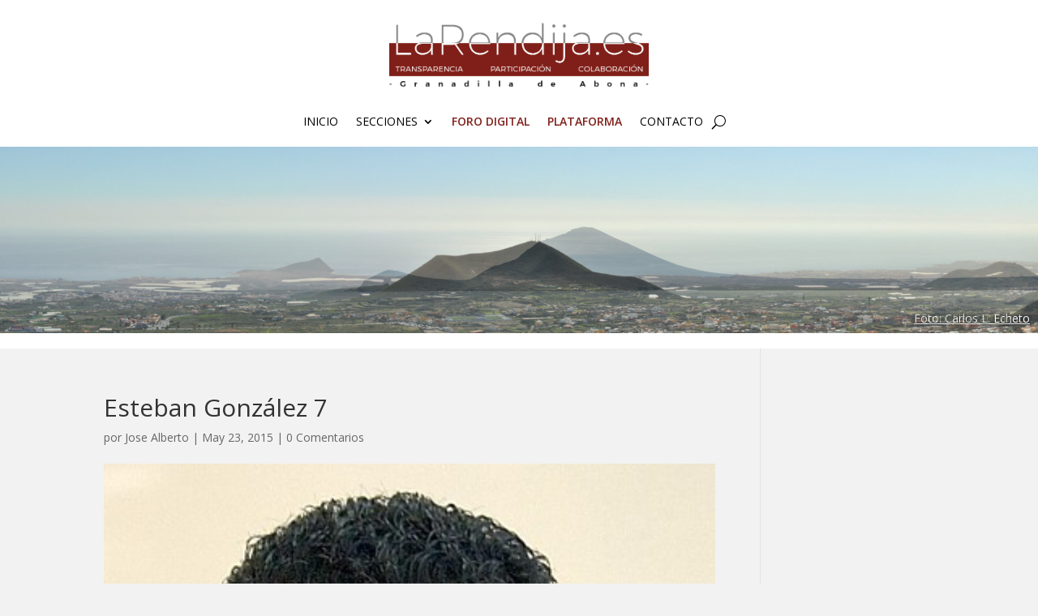

--- FILE ---
content_type: text/html; charset=utf-8
request_url: https://www.google.com/recaptcha/api2/anchor?ar=1&k=6LfBFAAVAAAAABrUW35vcbgiZnO3Fq18UrtOkH96&co=aHR0cHM6Ly93d3cubGFyZW5kaWphLmVzOjQ0Mw..&hl=en&v=N67nZn4AqZkNcbeMu4prBgzg&size=invisible&anchor-ms=20000&execute-ms=30000&cb=27w7bmw49pvn
body_size: 48716
content:
<!DOCTYPE HTML><html dir="ltr" lang="en"><head><meta http-equiv="Content-Type" content="text/html; charset=UTF-8">
<meta http-equiv="X-UA-Compatible" content="IE=edge">
<title>reCAPTCHA</title>
<style type="text/css">
/* cyrillic-ext */
@font-face {
  font-family: 'Roboto';
  font-style: normal;
  font-weight: 400;
  font-stretch: 100%;
  src: url(//fonts.gstatic.com/s/roboto/v48/KFO7CnqEu92Fr1ME7kSn66aGLdTylUAMa3GUBHMdazTgWw.woff2) format('woff2');
  unicode-range: U+0460-052F, U+1C80-1C8A, U+20B4, U+2DE0-2DFF, U+A640-A69F, U+FE2E-FE2F;
}
/* cyrillic */
@font-face {
  font-family: 'Roboto';
  font-style: normal;
  font-weight: 400;
  font-stretch: 100%;
  src: url(//fonts.gstatic.com/s/roboto/v48/KFO7CnqEu92Fr1ME7kSn66aGLdTylUAMa3iUBHMdazTgWw.woff2) format('woff2');
  unicode-range: U+0301, U+0400-045F, U+0490-0491, U+04B0-04B1, U+2116;
}
/* greek-ext */
@font-face {
  font-family: 'Roboto';
  font-style: normal;
  font-weight: 400;
  font-stretch: 100%;
  src: url(//fonts.gstatic.com/s/roboto/v48/KFO7CnqEu92Fr1ME7kSn66aGLdTylUAMa3CUBHMdazTgWw.woff2) format('woff2');
  unicode-range: U+1F00-1FFF;
}
/* greek */
@font-face {
  font-family: 'Roboto';
  font-style: normal;
  font-weight: 400;
  font-stretch: 100%;
  src: url(//fonts.gstatic.com/s/roboto/v48/KFO7CnqEu92Fr1ME7kSn66aGLdTylUAMa3-UBHMdazTgWw.woff2) format('woff2');
  unicode-range: U+0370-0377, U+037A-037F, U+0384-038A, U+038C, U+038E-03A1, U+03A3-03FF;
}
/* math */
@font-face {
  font-family: 'Roboto';
  font-style: normal;
  font-weight: 400;
  font-stretch: 100%;
  src: url(//fonts.gstatic.com/s/roboto/v48/KFO7CnqEu92Fr1ME7kSn66aGLdTylUAMawCUBHMdazTgWw.woff2) format('woff2');
  unicode-range: U+0302-0303, U+0305, U+0307-0308, U+0310, U+0312, U+0315, U+031A, U+0326-0327, U+032C, U+032F-0330, U+0332-0333, U+0338, U+033A, U+0346, U+034D, U+0391-03A1, U+03A3-03A9, U+03B1-03C9, U+03D1, U+03D5-03D6, U+03F0-03F1, U+03F4-03F5, U+2016-2017, U+2034-2038, U+203C, U+2040, U+2043, U+2047, U+2050, U+2057, U+205F, U+2070-2071, U+2074-208E, U+2090-209C, U+20D0-20DC, U+20E1, U+20E5-20EF, U+2100-2112, U+2114-2115, U+2117-2121, U+2123-214F, U+2190, U+2192, U+2194-21AE, U+21B0-21E5, U+21F1-21F2, U+21F4-2211, U+2213-2214, U+2216-22FF, U+2308-230B, U+2310, U+2319, U+231C-2321, U+2336-237A, U+237C, U+2395, U+239B-23B7, U+23D0, U+23DC-23E1, U+2474-2475, U+25AF, U+25B3, U+25B7, U+25BD, U+25C1, U+25CA, U+25CC, U+25FB, U+266D-266F, U+27C0-27FF, U+2900-2AFF, U+2B0E-2B11, U+2B30-2B4C, U+2BFE, U+3030, U+FF5B, U+FF5D, U+1D400-1D7FF, U+1EE00-1EEFF;
}
/* symbols */
@font-face {
  font-family: 'Roboto';
  font-style: normal;
  font-weight: 400;
  font-stretch: 100%;
  src: url(//fonts.gstatic.com/s/roboto/v48/KFO7CnqEu92Fr1ME7kSn66aGLdTylUAMaxKUBHMdazTgWw.woff2) format('woff2');
  unicode-range: U+0001-000C, U+000E-001F, U+007F-009F, U+20DD-20E0, U+20E2-20E4, U+2150-218F, U+2190, U+2192, U+2194-2199, U+21AF, U+21E6-21F0, U+21F3, U+2218-2219, U+2299, U+22C4-22C6, U+2300-243F, U+2440-244A, U+2460-24FF, U+25A0-27BF, U+2800-28FF, U+2921-2922, U+2981, U+29BF, U+29EB, U+2B00-2BFF, U+4DC0-4DFF, U+FFF9-FFFB, U+10140-1018E, U+10190-1019C, U+101A0, U+101D0-101FD, U+102E0-102FB, U+10E60-10E7E, U+1D2C0-1D2D3, U+1D2E0-1D37F, U+1F000-1F0FF, U+1F100-1F1AD, U+1F1E6-1F1FF, U+1F30D-1F30F, U+1F315, U+1F31C, U+1F31E, U+1F320-1F32C, U+1F336, U+1F378, U+1F37D, U+1F382, U+1F393-1F39F, U+1F3A7-1F3A8, U+1F3AC-1F3AF, U+1F3C2, U+1F3C4-1F3C6, U+1F3CA-1F3CE, U+1F3D4-1F3E0, U+1F3ED, U+1F3F1-1F3F3, U+1F3F5-1F3F7, U+1F408, U+1F415, U+1F41F, U+1F426, U+1F43F, U+1F441-1F442, U+1F444, U+1F446-1F449, U+1F44C-1F44E, U+1F453, U+1F46A, U+1F47D, U+1F4A3, U+1F4B0, U+1F4B3, U+1F4B9, U+1F4BB, U+1F4BF, U+1F4C8-1F4CB, U+1F4D6, U+1F4DA, U+1F4DF, U+1F4E3-1F4E6, U+1F4EA-1F4ED, U+1F4F7, U+1F4F9-1F4FB, U+1F4FD-1F4FE, U+1F503, U+1F507-1F50B, U+1F50D, U+1F512-1F513, U+1F53E-1F54A, U+1F54F-1F5FA, U+1F610, U+1F650-1F67F, U+1F687, U+1F68D, U+1F691, U+1F694, U+1F698, U+1F6AD, U+1F6B2, U+1F6B9-1F6BA, U+1F6BC, U+1F6C6-1F6CF, U+1F6D3-1F6D7, U+1F6E0-1F6EA, U+1F6F0-1F6F3, U+1F6F7-1F6FC, U+1F700-1F7FF, U+1F800-1F80B, U+1F810-1F847, U+1F850-1F859, U+1F860-1F887, U+1F890-1F8AD, U+1F8B0-1F8BB, U+1F8C0-1F8C1, U+1F900-1F90B, U+1F93B, U+1F946, U+1F984, U+1F996, U+1F9E9, U+1FA00-1FA6F, U+1FA70-1FA7C, U+1FA80-1FA89, U+1FA8F-1FAC6, U+1FACE-1FADC, U+1FADF-1FAE9, U+1FAF0-1FAF8, U+1FB00-1FBFF;
}
/* vietnamese */
@font-face {
  font-family: 'Roboto';
  font-style: normal;
  font-weight: 400;
  font-stretch: 100%;
  src: url(//fonts.gstatic.com/s/roboto/v48/KFO7CnqEu92Fr1ME7kSn66aGLdTylUAMa3OUBHMdazTgWw.woff2) format('woff2');
  unicode-range: U+0102-0103, U+0110-0111, U+0128-0129, U+0168-0169, U+01A0-01A1, U+01AF-01B0, U+0300-0301, U+0303-0304, U+0308-0309, U+0323, U+0329, U+1EA0-1EF9, U+20AB;
}
/* latin-ext */
@font-face {
  font-family: 'Roboto';
  font-style: normal;
  font-weight: 400;
  font-stretch: 100%;
  src: url(//fonts.gstatic.com/s/roboto/v48/KFO7CnqEu92Fr1ME7kSn66aGLdTylUAMa3KUBHMdazTgWw.woff2) format('woff2');
  unicode-range: U+0100-02BA, U+02BD-02C5, U+02C7-02CC, U+02CE-02D7, U+02DD-02FF, U+0304, U+0308, U+0329, U+1D00-1DBF, U+1E00-1E9F, U+1EF2-1EFF, U+2020, U+20A0-20AB, U+20AD-20C0, U+2113, U+2C60-2C7F, U+A720-A7FF;
}
/* latin */
@font-face {
  font-family: 'Roboto';
  font-style: normal;
  font-weight: 400;
  font-stretch: 100%;
  src: url(//fonts.gstatic.com/s/roboto/v48/KFO7CnqEu92Fr1ME7kSn66aGLdTylUAMa3yUBHMdazQ.woff2) format('woff2');
  unicode-range: U+0000-00FF, U+0131, U+0152-0153, U+02BB-02BC, U+02C6, U+02DA, U+02DC, U+0304, U+0308, U+0329, U+2000-206F, U+20AC, U+2122, U+2191, U+2193, U+2212, U+2215, U+FEFF, U+FFFD;
}
/* cyrillic-ext */
@font-face {
  font-family: 'Roboto';
  font-style: normal;
  font-weight: 500;
  font-stretch: 100%;
  src: url(//fonts.gstatic.com/s/roboto/v48/KFO7CnqEu92Fr1ME7kSn66aGLdTylUAMa3GUBHMdazTgWw.woff2) format('woff2');
  unicode-range: U+0460-052F, U+1C80-1C8A, U+20B4, U+2DE0-2DFF, U+A640-A69F, U+FE2E-FE2F;
}
/* cyrillic */
@font-face {
  font-family: 'Roboto';
  font-style: normal;
  font-weight: 500;
  font-stretch: 100%;
  src: url(//fonts.gstatic.com/s/roboto/v48/KFO7CnqEu92Fr1ME7kSn66aGLdTylUAMa3iUBHMdazTgWw.woff2) format('woff2');
  unicode-range: U+0301, U+0400-045F, U+0490-0491, U+04B0-04B1, U+2116;
}
/* greek-ext */
@font-face {
  font-family: 'Roboto';
  font-style: normal;
  font-weight: 500;
  font-stretch: 100%;
  src: url(//fonts.gstatic.com/s/roboto/v48/KFO7CnqEu92Fr1ME7kSn66aGLdTylUAMa3CUBHMdazTgWw.woff2) format('woff2');
  unicode-range: U+1F00-1FFF;
}
/* greek */
@font-face {
  font-family: 'Roboto';
  font-style: normal;
  font-weight: 500;
  font-stretch: 100%;
  src: url(//fonts.gstatic.com/s/roboto/v48/KFO7CnqEu92Fr1ME7kSn66aGLdTylUAMa3-UBHMdazTgWw.woff2) format('woff2');
  unicode-range: U+0370-0377, U+037A-037F, U+0384-038A, U+038C, U+038E-03A1, U+03A3-03FF;
}
/* math */
@font-face {
  font-family: 'Roboto';
  font-style: normal;
  font-weight: 500;
  font-stretch: 100%;
  src: url(//fonts.gstatic.com/s/roboto/v48/KFO7CnqEu92Fr1ME7kSn66aGLdTylUAMawCUBHMdazTgWw.woff2) format('woff2');
  unicode-range: U+0302-0303, U+0305, U+0307-0308, U+0310, U+0312, U+0315, U+031A, U+0326-0327, U+032C, U+032F-0330, U+0332-0333, U+0338, U+033A, U+0346, U+034D, U+0391-03A1, U+03A3-03A9, U+03B1-03C9, U+03D1, U+03D5-03D6, U+03F0-03F1, U+03F4-03F5, U+2016-2017, U+2034-2038, U+203C, U+2040, U+2043, U+2047, U+2050, U+2057, U+205F, U+2070-2071, U+2074-208E, U+2090-209C, U+20D0-20DC, U+20E1, U+20E5-20EF, U+2100-2112, U+2114-2115, U+2117-2121, U+2123-214F, U+2190, U+2192, U+2194-21AE, U+21B0-21E5, U+21F1-21F2, U+21F4-2211, U+2213-2214, U+2216-22FF, U+2308-230B, U+2310, U+2319, U+231C-2321, U+2336-237A, U+237C, U+2395, U+239B-23B7, U+23D0, U+23DC-23E1, U+2474-2475, U+25AF, U+25B3, U+25B7, U+25BD, U+25C1, U+25CA, U+25CC, U+25FB, U+266D-266F, U+27C0-27FF, U+2900-2AFF, U+2B0E-2B11, U+2B30-2B4C, U+2BFE, U+3030, U+FF5B, U+FF5D, U+1D400-1D7FF, U+1EE00-1EEFF;
}
/* symbols */
@font-face {
  font-family: 'Roboto';
  font-style: normal;
  font-weight: 500;
  font-stretch: 100%;
  src: url(//fonts.gstatic.com/s/roboto/v48/KFO7CnqEu92Fr1ME7kSn66aGLdTylUAMaxKUBHMdazTgWw.woff2) format('woff2');
  unicode-range: U+0001-000C, U+000E-001F, U+007F-009F, U+20DD-20E0, U+20E2-20E4, U+2150-218F, U+2190, U+2192, U+2194-2199, U+21AF, U+21E6-21F0, U+21F3, U+2218-2219, U+2299, U+22C4-22C6, U+2300-243F, U+2440-244A, U+2460-24FF, U+25A0-27BF, U+2800-28FF, U+2921-2922, U+2981, U+29BF, U+29EB, U+2B00-2BFF, U+4DC0-4DFF, U+FFF9-FFFB, U+10140-1018E, U+10190-1019C, U+101A0, U+101D0-101FD, U+102E0-102FB, U+10E60-10E7E, U+1D2C0-1D2D3, U+1D2E0-1D37F, U+1F000-1F0FF, U+1F100-1F1AD, U+1F1E6-1F1FF, U+1F30D-1F30F, U+1F315, U+1F31C, U+1F31E, U+1F320-1F32C, U+1F336, U+1F378, U+1F37D, U+1F382, U+1F393-1F39F, U+1F3A7-1F3A8, U+1F3AC-1F3AF, U+1F3C2, U+1F3C4-1F3C6, U+1F3CA-1F3CE, U+1F3D4-1F3E0, U+1F3ED, U+1F3F1-1F3F3, U+1F3F5-1F3F7, U+1F408, U+1F415, U+1F41F, U+1F426, U+1F43F, U+1F441-1F442, U+1F444, U+1F446-1F449, U+1F44C-1F44E, U+1F453, U+1F46A, U+1F47D, U+1F4A3, U+1F4B0, U+1F4B3, U+1F4B9, U+1F4BB, U+1F4BF, U+1F4C8-1F4CB, U+1F4D6, U+1F4DA, U+1F4DF, U+1F4E3-1F4E6, U+1F4EA-1F4ED, U+1F4F7, U+1F4F9-1F4FB, U+1F4FD-1F4FE, U+1F503, U+1F507-1F50B, U+1F50D, U+1F512-1F513, U+1F53E-1F54A, U+1F54F-1F5FA, U+1F610, U+1F650-1F67F, U+1F687, U+1F68D, U+1F691, U+1F694, U+1F698, U+1F6AD, U+1F6B2, U+1F6B9-1F6BA, U+1F6BC, U+1F6C6-1F6CF, U+1F6D3-1F6D7, U+1F6E0-1F6EA, U+1F6F0-1F6F3, U+1F6F7-1F6FC, U+1F700-1F7FF, U+1F800-1F80B, U+1F810-1F847, U+1F850-1F859, U+1F860-1F887, U+1F890-1F8AD, U+1F8B0-1F8BB, U+1F8C0-1F8C1, U+1F900-1F90B, U+1F93B, U+1F946, U+1F984, U+1F996, U+1F9E9, U+1FA00-1FA6F, U+1FA70-1FA7C, U+1FA80-1FA89, U+1FA8F-1FAC6, U+1FACE-1FADC, U+1FADF-1FAE9, U+1FAF0-1FAF8, U+1FB00-1FBFF;
}
/* vietnamese */
@font-face {
  font-family: 'Roboto';
  font-style: normal;
  font-weight: 500;
  font-stretch: 100%;
  src: url(//fonts.gstatic.com/s/roboto/v48/KFO7CnqEu92Fr1ME7kSn66aGLdTylUAMa3OUBHMdazTgWw.woff2) format('woff2');
  unicode-range: U+0102-0103, U+0110-0111, U+0128-0129, U+0168-0169, U+01A0-01A1, U+01AF-01B0, U+0300-0301, U+0303-0304, U+0308-0309, U+0323, U+0329, U+1EA0-1EF9, U+20AB;
}
/* latin-ext */
@font-face {
  font-family: 'Roboto';
  font-style: normal;
  font-weight: 500;
  font-stretch: 100%;
  src: url(//fonts.gstatic.com/s/roboto/v48/KFO7CnqEu92Fr1ME7kSn66aGLdTylUAMa3KUBHMdazTgWw.woff2) format('woff2');
  unicode-range: U+0100-02BA, U+02BD-02C5, U+02C7-02CC, U+02CE-02D7, U+02DD-02FF, U+0304, U+0308, U+0329, U+1D00-1DBF, U+1E00-1E9F, U+1EF2-1EFF, U+2020, U+20A0-20AB, U+20AD-20C0, U+2113, U+2C60-2C7F, U+A720-A7FF;
}
/* latin */
@font-face {
  font-family: 'Roboto';
  font-style: normal;
  font-weight: 500;
  font-stretch: 100%;
  src: url(//fonts.gstatic.com/s/roboto/v48/KFO7CnqEu92Fr1ME7kSn66aGLdTylUAMa3yUBHMdazQ.woff2) format('woff2');
  unicode-range: U+0000-00FF, U+0131, U+0152-0153, U+02BB-02BC, U+02C6, U+02DA, U+02DC, U+0304, U+0308, U+0329, U+2000-206F, U+20AC, U+2122, U+2191, U+2193, U+2212, U+2215, U+FEFF, U+FFFD;
}
/* cyrillic-ext */
@font-face {
  font-family: 'Roboto';
  font-style: normal;
  font-weight: 900;
  font-stretch: 100%;
  src: url(//fonts.gstatic.com/s/roboto/v48/KFO7CnqEu92Fr1ME7kSn66aGLdTylUAMa3GUBHMdazTgWw.woff2) format('woff2');
  unicode-range: U+0460-052F, U+1C80-1C8A, U+20B4, U+2DE0-2DFF, U+A640-A69F, U+FE2E-FE2F;
}
/* cyrillic */
@font-face {
  font-family: 'Roboto';
  font-style: normal;
  font-weight: 900;
  font-stretch: 100%;
  src: url(//fonts.gstatic.com/s/roboto/v48/KFO7CnqEu92Fr1ME7kSn66aGLdTylUAMa3iUBHMdazTgWw.woff2) format('woff2');
  unicode-range: U+0301, U+0400-045F, U+0490-0491, U+04B0-04B1, U+2116;
}
/* greek-ext */
@font-face {
  font-family: 'Roboto';
  font-style: normal;
  font-weight: 900;
  font-stretch: 100%;
  src: url(//fonts.gstatic.com/s/roboto/v48/KFO7CnqEu92Fr1ME7kSn66aGLdTylUAMa3CUBHMdazTgWw.woff2) format('woff2');
  unicode-range: U+1F00-1FFF;
}
/* greek */
@font-face {
  font-family: 'Roboto';
  font-style: normal;
  font-weight: 900;
  font-stretch: 100%;
  src: url(//fonts.gstatic.com/s/roboto/v48/KFO7CnqEu92Fr1ME7kSn66aGLdTylUAMa3-UBHMdazTgWw.woff2) format('woff2');
  unicode-range: U+0370-0377, U+037A-037F, U+0384-038A, U+038C, U+038E-03A1, U+03A3-03FF;
}
/* math */
@font-face {
  font-family: 'Roboto';
  font-style: normal;
  font-weight: 900;
  font-stretch: 100%;
  src: url(//fonts.gstatic.com/s/roboto/v48/KFO7CnqEu92Fr1ME7kSn66aGLdTylUAMawCUBHMdazTgWw.woff2) format('woff2');
  unicode-range: U+0302-0303, U+0305, U+0307-0308, U+0310, U+0312, U+0315, U+031A, U+0326-0327, U+032C, U+032F-0330, U+0332-0333, U+0338, U+033A, U+0346, U+034D, U+0391-03A1, U+03A3-03A9, U+03B1-03C9, U+03D1, U+03D5-03D6, U+03F0-03F1, U+03F4-03F5, U+2016-2017, U+2034-2038, U+203C, U+2040, U+2043, U+2047, U+2050, U+2057, U+205F, U+2070-2071, U+2074-208E, U+2090-209C, U+20D0-20DC, U+20E1, U+20E5-20EF, U+2100-2112, U+2114-2115, U+2117-2121, U+2123-214F, U+2190, U+2192, U+2194-21AE, U+21B0-21E5, U+21F1-21F2, U+21F4-2211, U+2213-2214, U+2216-22FF, U+2308-230B, U+2310, U+2319, U+231C-2321, U+2336-237A, U+237C, U+2395, U+239B-23B7, U+23D0, U+23DC-23E1, U+2474-2475, U+25AF, U+25B3, U+25B7, U+25BD, U+25C1, U+25CA, U+25CC, U+25FB, U+266D-266F, U+27C0-27FF, U+2900-2AFF, U+2B0E-2B11, U+2B30-2B4C, U+2BFE, U+3030, U+FF5B, U+FF5D, U+1D400-1D7FF, U+1EE00-1EEFF;
}
/* symbols */
@font-face {
  font-family: 'Roboto';
  font-style: normal;
  font-weight: 900;
  font-stretch: 100%;
  src: url(//fonts.gstatic.com/s/roboto/v48/KFO7CnqEu92Fr1ME7kSn66aGLdTylUAMaxKUBHMdazTgWw.woff2) format('woff2');
  unicode-range: U+0001-000C, U+000E-001F, U+007F-009F, U+20DD-20E0, U+20E2-20E4, U+2150-218F, U+2190, U+2192, U+2194-2199, U+21AF, U+21E6-21F0, U+21F3, U+2218-2219, U+2299, U+22C4-22C6, U+2300-243F, U+2440-244A, U+2460-24FF, U+25A0-27BF, U+2800-28FF, U+2921-2922, U+2981, U+29BF, U+29EB, U+2B00-2BFF, U+4DC0-4DFF, U+FFF9-FFFB, U+10140-1018E, U+10190-1019C, U+101A0, U+101D0-101FD, U+102E0-102FB, U+10E60-10E7E, U+1D2C0-1D2D3, U+1D2E0-1D37F, U+1F000-1F0FF, U+1F100-1F1AD, U+1F1E6-1F1FF, U+1F30D-1F30F, U+1F315, U+1F31C, U+1F31E, U+1F320-1F32C, U+1F336, U+1F378, U+1F37D, U+1F382, U+1F393-1F39F, U+1F3A7-1F3A8, U+1F3AC-1F3AF, U+1F3C2, U+1F3C4-1F3C6, U+1F3CA-1F3CE, U+1F3D4-1F3E0, U+1F3ED, U+1F3F1-1F3F3, U+1F3F5-1F3F7, U+1F408, U+1F415, U+1F41F, U+1F426, U+1F43F, U+1F441-1F442, U+1F444, U+1F446-1F449, U+1F44C-1F44E, U+1F453, U+1F46A, U+1F47D, U+1F4A3, U+1F4B0, U+1F4B3, U+1F4B9, U+1F4BB, U+1F4BF, U+1F4C8-1F4CB, U+1F4D6, U+1F4DA, U+1F4DF, U+1F4E3-1F4E6, U+1F4EA-1F4ED, U+1F4F7, U+1F4F9-1F4FB, U+1F4FD-1F4FE, U+1F503, U+1F507-1F50B, U+1F50D, U+1F512-1F513, U+1F53E-1F54A, U+1F54F-1F5FA, U+1F610, U+1F650-1F67F, U+1F687, U+1F68D, U+1F691, U+1F694, U+1F698, U+1F6AD, U+1F6B2, U+1F6B9-1F6BA, U+1F6BC, U+1F6C6-1F6CF, U+1F6D3-1F6D7, U+1F6E0-1F6EA, U+1F6F0-1F6F3, U+1F6F7-1F6FC, U+1F700-1F7FF, U+1F800-1F80B, U+1F810-1F847, U+1F850-1F859, U+1F860-1F887, U+1F890-1F8AD, U+1F8B0-1F8BB, U+1F8C0-1F8C1, U+1F900-1F90B, U+1F93B, U+1F946, U+1F984, U+1F996, U+1F9E9, U+1FA00-1FA6F, U+1FA70-1FA7C, U+1FA80-1FA89, U+1FA8F-1FAC6, U+1FACE-1FADC, U+1FADF-1FAE9, U+1FAF0-1FAF8, U+1FB00-1FBFF;
}
/* vietnamese */
@font-face {
  font-family: 'Roboto';
  font-style: normal;
  font-weight: 900;
  font-stretch: 100%;
  src: url(//fonts.gstatic.com/s/roboto/v48/KFO7CnqEu92Fr1ME7kSn66aGLdTylUAMa3OUBHMdazTgWw.woff2) format('woff2');
  unicode-range: U+0102-0103, U+0110-0111, U+0128-0129, U+0168-0169, U+01A0-01A1, U+01AF-01B0, U+0300-0301, U+0303-0304, U+0308-0309, U+0323, U+0329, U+1EA0-1EF9, U+20AB;
}
/* latin-ext */
@font-face {
  font-family: 'Roboto';
  font-style: normal;
  font-weight: 900;
  font-stretch: 100%;
  src: url(//fonts.gstatic.com/s/roboto/v48/KFO7CnqEu92Fr1ME7kSn66aGLdTylUAMa3KUBHMdazTgWw.woff2) format('woff2');
  unicode-range: U+0100-02BA, U+02BD-02C5, U+02C7-02CC, U+02CE-02D7, U+02DD-02FF, U+0304, U+0308, U+0329, U+1D00-1DBF, U+1E00-1E9F, U+1EF2-1EFF, U+2020, U+20A0-20AB, U+20AD-20C0, U+2113, U+2C60-2C7F, U+A720-A7FF;
}
/* latin */
@font-face {
  font-family: 'Roboto';
  font-style: normal;
  font-weight: 900;
  font-stretch: 100%;
  src: url(//fonts.gstatic.com/s/roboto/v48/KFO7CnqEu92Fr1ME7kSn66aGLdTylUAMa3yUBHMdazQ.woff2) format('woff2');
  unicode-range: U+0000-00FF, U+0131, U+0152-0153, U+02BB-02BC, U+02C6, U+02DA, U+02DC, U+0304, U+0308, U+0329, U+2000-206F, U+20AC, U+2122, U+2191, U+2193, U+2212, U+2215, U+FEFF, U+FFFD;
}

</style>
<link rel="stylesheet" type="text/css" href="https://www.gstatic.com/recaptcha/releases/N67nZn4AqZkNcbeMu4prBgzg/styles__ltr.css">
<script nonce="JeVGqcLbslY3qIXkArkGZA" type="text/javascript">window['__recaptcha_api'] = 'https://www.google.com/recaptcha/api2/';</script>
<script type="text/javascript" src="https://www.gstatic.com/recaptcha/releases/N67nZn4AqZkNcbeMu4prBgzg/recaptcha__en.js" nonce="JeVGqcLbslY3qIXkArkGZA">
      
    </script></head>
<body><div id="rc-anchor-alert" class="rc-anchor-alert"></div>
<input type="hidden" id="recaptcha-token" value="[base64]">
<script type="text/javascript" nonce="JeVGqcLbslY3qIXkArkGZA">
      recaptcha.anchor.Main.init("[\x22ainput\x22,[\x22bgdata\x22,\x22\x22,\[base64]/[base64]/[base64]/[base64]/[base64]/[base64]/[base64]/[base64]/bmV3IFlbcV0oQVswXSk6aD09Mj9uZXcgWVtxXShBWzBdLEFbMV0pOmg9PTM/bmV3IFlbcV0oQVswXSxBWzFdLEFbMl0pOmg9PTQ/[base64]/aXcoSS5ILEkpOngoOCx0cnVlLEkpfSxFMj12LnJlcXVlc3RJZGxlQ2FsbGJhY2s/[base64]/[base64]/[base64]/[base64]\\u003d\x22,\[base64]\x22,\x22w75hwqfDlsOaS8OXw5rDlMOUYMOvdsOaY8KwwrzDrHDDrBA5Wh8Zwq/Cl8K/[base64]/[base64]/DnlV8S8Kzw5nDsMOfBcK4w7R1G0EyJ8O/wp/CpT7DpD7ChcOoeUN2wrQNwpZTd8KsegvCssOOw77CoivCp0pGw4nDjknDgw7CgRVvwovDr8OowpQWw6kFWsKYKGrCuMKAAMOhwqPDuQkQwrLDoMKBAQg2RMOhHlwNQMOwZXXDl8Kjw6HDrGtxNQoOw47CqsOZw4RNwqPDnlrCkgJ/w7zCmiNQwrgCZiUlU3/Ck8K/w57ClcKuw7I5DDHCpxhqwolhK8KLc8K1wqHCuhQFURDCi27DvmcJw6kWw6PDqCtfSHtROcKaw4pMw65owrIYw4PDlyDCrSjChsKKwq/DvAI/ZsKpwrvDjxkbfMO7w47DicKtw6vDol3CgVNUZcO1FcKnNsKhw4fDn8KlJRl4wpnCnMO/[base64]/[base64]/DkGR5d8KFPVDDg3vCtX/DuFJnEsK5BcKow5jDk8K8w63DjsKJbMKowrDCsBrDsE/DsQdDw615w4Rrwr5nIMOTwp7Cj8KLH8OywpzCshjDuMKeIcOuwrjCmsOfw6bCmMKUwrlcwro7w58pQRPCvSDCnk09Z8K9ZMOXSsKJw5/Dtjxpw4tRRTrCrzcZwpAHAVXDsMKxwrbDkcKowozDsSZrw5zCksOiLMO1w5dww4QWO8Kfw5RHa8KIwqrDn3bCq8KMw5/CsAceL8KRwotMNS3CgsOXA3TDssOlKApaWRzDp2vDqXJkw7IudsKES8KZw53CvcKRKkXDlsOswqHDv8KUw7dew6RdR8K1wo/CkMK2wpvDq1rDp8OeFSBGEnXCmMOkw6EpDyRLwpTDmEZmd8K9w60PSMK1QkzDoxDCiWPDhxUqFizDi8OswqNQG8OFEnTCj8KQEm9ywonDpMOCwoXDkmfDmVp2w4c0W8KAIMOAbz4LwqfCgyfDh8KfCmfDqGFvwprDpMOkwqBUOcOEVXvCi8K4aVHCq09IXsO7AMK/wp/DmMKHWsObbcOSSVYpwo/[base64]/wofDhsOSwofCs1PCv8K+G8OFOW9nXXpffMKSb8ODw5xxw57DgcKjwprCg8Kmw73Ct1d7cTsyPituRC9Iw7LCtMKtDsOofjjClEXDhsO1wqDDliDDkcKJwolPCBPDrh9PwqR6GsOUw44qwpdDGWLDuMO/DMOZwp1hSB0kw6XChMOjMAjCscOaw7HDr0fDjsKCKkcOwotww480fMOqwod/cnPCqDRYw4cta8O0X3TClQDChhzCp2NsG8KeOMKpccODGcO2QMO3w7YgBVhnPRHChcO+SiXDlsKmw7XDhhPCncOUw6lWVCPDh0rCg31VwqMOYMKCa8Okwp9PdXQzZ8OgwppaDcKeeznDgQ/DmTcNJwoTVcKRwpx4VMKTwrVlwqRDw4PChGszwp5bUDXDn8OPW8O0OizDlD1oW2rDm2PCosOiecOqHRMicF/DjcOOwpzDqQzCuTYdwrXClRnCvsKrw57Dq8OoHsO0w5bDiMKPaDQYFMKfw7zDlW9cw7TDvEPDg8KjBFnDrF9nTGY6w6fCuFTCgsKXwpXDkCRfw5Epw5lRwoYnNm/DshPDpcONw73CqMKpfsKdal5KWDfDvMKrFzTDi3UNw5jCtnBqwo4xJFp/[base64]/[base64]/RxrDjcKNw7VrVm0XwqnDkMK1w4jCuGHDmsOkRmBiwr3Chz5yKsKIwqnDlcOtWcOTK8Ogw5/DlX9cH3fDrEjDl8O8w6XDj1vClMKSAhHCvcOdw6A0byzCikzDqB/DvAXCoSgKw4rDkmMFSzkBFcKISxo6RijCiMKXXnkGSMOKGMO8wqMRw6lSc8KgZHI8wrbCvcKzAg/DtcKSKcKGw69dwqQtfydRwrTCnz3DhzNnw5hdw4g9CMOXwrdzcQ/CvMK5f04cw4HDtsKJw73DtsOxwrbDmgXDgh7ClE/Du3bDosKUWCrChkMuCsKXw7Bzw5DCtRnDk8KmHlnDk3nDi8OKXcO9NMKNwrnCv3kOwrgzwpE7VcKPwqpww63Dp0nDn8OoGnDCkVoNWcO1T1jDgitjRG1iGMKqwp/DucK6w4RmEQTCucKOfWJBw7MjTlzDr1HDlsKabsKeH8OkQsKZwqrCkw7DhwzCncKCw4kaw45cGcKuw7nCmQDDmxXDtlTDvWrClCHCmADDuGcwenfDoTkZQRZfL8KDTxnDuMKGwpXDjMKewrZKw6Muw5LCvFXCik1FcsONFiYzUifCoMO9Tz/DgcORw7fDiC9aZXXDicK5w7licMKAw5olwpIiAsOCMBhhGsOew687a3M/wrsMR8Kwwol1wosmC8OQOUnDpMODw6FCw73CkMOvVcKrw652FMKVVW/CpCPDklzDmFM3w7AtZCVoPhHDoAoGNMOVwq4cw4LDoMOjw6jCvGwncMOOfMK9eTxSWsOww50UwoPDtAJQwo1uwpQewrbDgARbET1OMcK1wobDnQzCs8K/wpDCoiHDtmbCn2ZBwoHDgS4Bw6HDqzsYXMOOGE0NC8K2WMKFXizDqsKPJsOJwprDtsOGOxUTwpxXdEp/w7lfw6zCtcOnw7XDtwbDpcKaw6h6TcO5CWfCrMOOfWVaw6XCuFzCt8OqJ8KLRgZ0Zh/CpcOew5DDmjXDpQLDisKfwoUWDsKxwrTCthrDji9Sw7AwPMOpw5TDpMKxw4nCocK8aQjCv8KfACLCv0oDIsKkwrIwakxwGBQDw6Rhw7olSnAPwrHDocOKb3DCqnsVScOQN1/[base64]/[base64]/[base64]/[base64]/CpMOJS8KpDcKewqJAM8OjHMKOw4p2b8Ohw7/DrcKXTkQiw7BbDsOMwpVcw5J+wrnDnh7CnFLCtMKQwr/CjMKSwpXCgjvDisKfw63Cl8OHUsO+HUoaPWpPE0fDlnh2w7/[base64]/[base64]/CsMOywpfCosK0eXPDnGDCoybDvCLCjMKKBMKAUcO0wpRuLcKBw4RidMOuwrAhUMK0w4d+bC9gVWrDq8OnMVjDlwLDl0TChQXDmFoyMMK0e1cxw63DrMOzw4l4wrkJIMOFXy/Cpj/[base64]/[base64]/[base64]/DqsOGRgsDGMKWMQ/CiGTDrsKwVcK5OUTCocOJw6fClRHCtMKsNRFgwqoocBnCuiJCwqdwOcKHwoNsEMOeTjHCi1Rdwqk8w5rDoGJ2w51LJsOGZGHCtwrClVZ8IQh8wr5uw5rCuW1hwrxvw45KfTHCisO8EsKQwpHCvWgOQRlgMwrDrsKUw5zCkMKUw4xyWcO/cUNYwrjDrSd2w6bDlcKFHHPDocOrwqBDfV3DtUVww5B3w4bCgWovEcOHeF82w5ESVcOYwo0gwoQdU8OkfMKrw4tlVCHDnHHCj8KGKMKAR8KtMcKAw5vCk8KwwpE/w4fDuEcHw6zDvwbCt2ZWw7wfNMKeAyDCgcOFw4TDrcO/fcKkRsONJxwBwrVtwo5UUMKSw73DpDbCvghkbcKgBsK9w7XChsK+w5nDu8OSwoXCvMOcRMOkGl0gB8KBcVrDs8OWwqoGWRVPB1/CmcKew7/DsQtPw41FwrEsYz/CqMOtw7TCoMK/wrgFGMK8wrDDpnnDj8OwHyw3w4fDrVIPRMO4w6A2wqdgWMKNf0NoelV7w7pQwoPCviQlw43Cm8K1FnzDoMKOw4rDocOQwq7CgMK7w49CwpZYw5/DgF5bw6/Dq34Hw7LDu8KLwoZaw4XCozAgwrrClUbChsKowrYNwowgf8OpJxd7w4HDpxvCmijDqU/Cog3CrcKrBARQwrVAwp7CtDXCt8KuwosTwpJ0K8OQwpDDk8KBwrrCoDIxwqTDqsO6Ii0bwprCkiFzbg5fw4vCkVA7CmbCmwjCj3TCpcOAwrjDlmfDg1bDvMK7Il9+wrvDm8Khw5bDvsO/EcOCwrZzEHrDghkswr/DiXMyUMOVZ8OgVx/CmcKuO8OZFsKCw51bwo3CkHfClMKhb8KIfcOdwqoVPsOFw6MAwqvDu8KeLnVibMO9w5xdUsO+VDnDpcKgwq1LUsKEw7TCij/[base64]/CgADDvsOWw6TDksOjwr0KwpNsNsO8wqMvwqkPXcKGwqZNVcOLwpsaYcKWwoBxw703w6TCuj/Dnj7ClVDCscOnF8Kaw4BXwrXDk8ODB8OfHBMIDsK/RBFzeMOjOcKUFMOtMsOFwr/[base64]/CizLDq8Oaw4M1EywDw6A5HsOlTsK4PGI3FRjCu3rCh8KPGcOiNMO3bHPCk8KvVcOdYkbCqAvCnsKfEMOcwqbDtwUhYCAbwqPDucKfw5HCuMOow5/CgMKybwNWw4/DpTrDo8OEwq9rbVrCpMOVZCJjwqrDksKAw55gw5HChDENw7E/wrR2S3jDkQwkw63Ch8OTDcO+wpNZfi0zDAfDgcOACG3Cq8KsGA1Ow6fCpkBpwpbCmcOUeMKIw5TCkcOFD1cGK8K0wqQfY8KWWwIrZMOKw5rCtsKcw5vCl8KsbsK+woobDsOjwrDClA7DrcOdYG/DgzYcwqRcw6fCscOgwrpBSXjDucO3URc0Hndmw5jDpkBpw5fCi8KjUsKFN11ywoo2HMKxw6vCvsKwwrDCg8O7TQdZICsbBUgZwrzDlANCe8OxwoECwoBEAsKmOMKEEMK6w5bDi8KiCcOVwpfCtsKuw6M1w6w8w6gvHsKCSAZHwrDDpcOzwqrCgsOmwoXDoHLCvi/DgcOKwqVAwpfCkcKfEcKvwod4cMOOw4bCuBA0WcO/wpdzw55cwoDDl8KRw7xCDcO/DcK+wqPDqXjCjUfCiyciawB/[base64]/w6fDlMKowoEXMhTDlMOSwpnDhm51w73DusO2SVPDssKGLR/[base64]/[base64]/Do0MyL8KXZsKHPVg+SlRmNcOdwrLCkcK/[base64]/DnRRcAcKCw6R1wq3DicKow7/CsV1Rw5XCscKQw7hpw75+UsOlwrXCi8KvPcOfNsKRwr/ChcKSw6law4TCv8Ksw71XW8KZScO+A8OHw5nCm0zCjMKMdyLDggzCrBYCw5/CisKmPMKkwrslwpscBHQqwo0jJ8KUw6MpG0x0wr1qwqPCkBvDisK8SXocw7XDshZYDMOGwprDnsKAwpfCgXjDkMK/QwtFwrHDm218JcOywo9AwpbCtsOTw6J6w7pOwpzCtEETYzfCi8OKJgpEw4/[base64]/Cryk3wovDjSRVPMOpAAImUnLDv8KiwpBmVh7DtsOSwpnCtcKkw5QLwqbCtMKAw4vCjmbDpMKGwq3DjA7CiMOtwrHDgMOdH0/DvMKWDMOawqIZasKUAMOuPMKAYkYmwpUXTcOtVEDDvGzDjV/CsMO1QjXCr1vCpcOowqbDq2HCmcOAwpkSNXAcw6xdwpUWw4rCucKbUcK1AsOEJzXCncK8U8KcbytUwq3DnMKdwqLDrMK3w6nDmMOvw6FLwpzCt8OhTMOqcMOSw7FUw6kRwqk5AkHCo8OMT8OIw7wVw79Owpg/DQVvw5BIw4NcDcOfKkVcwpDDm8O3w7XDmcKRPQXDhgXDiDrDkBnCh8OWC8OaN1LDpsOiJcOcw7hgMgjDu3DDngrCpSAVwoHCiBciwqbDtsKDwq5ZwoFFLl/DtsKpwpU4QmkDd8KuwpjDtcKYKsOpNsK2wpASHcO9w6nCp8KLIhpLw4jCjmdvIxZYw4fCh8ONDsOHLBHCrHdXwoYdBmrDuMO3wpVoJhsHBcK1wowtUMOQccKZwrhww5Z5QT3CnX4Dw5/Co8K/YUgZw5QBw7c+ZsK3w5LCvlfDs8KdJMOow5nDtQJ4AkTCkMO0wozDumfDjXZlw7J1FzLCiMKawqMUecOcFMOhHnVFw63Donocwr98fCzCjsOEPlkXwoYTw6vDo8O8w7E5wrTDqMOqE8K/[base64]/wr/Dn8OVKMKTw5bCscKLw6QpO8KtCBNQw7puMMKZw6Njw5BOZ8Kfw7Nbw4IBwqHCvcOlJyTDjGjCucKQw5XDj1FmX8KBw6jDiAlIDlzDozYVwrUnUsKtw49ndFrDrsKveikyw7haZ8Olw5fDi8KnAsKwUMOzw4TDv8K/Fw5IwrUUb8KQbMOYwprDvl7CjMOLw5jCnTIUT8OiJyfCowE2wqNrai1UwrTCp2REw7DCpcO6w7gwQsOhwoDDusK9FMOpw4HDjMOhwprCqBjCkkRhaEnDpsKkLElcwq7DusOTwptEw7/CkMOgwrTClW5gDGscwotlwoDDhz8rw4kyw6s5w6vDk8OWQcKdNsOJwp7Cr8OcwqLCm2cmw5jDkcOLCTgtasKcHCHCpi/[base64]/DucKzDjBVw5Vow5siw6LDkVnDj8OpPlLDvsOFwqhMwrMCwpUDw6PCrw1EHMKSacKGw6ZVw5UgDsOITyoKOHvCjQ3DucOVwrfDhktUw5bCqlPDv8KBBGHDmcOjbsOTwooED2vDvH9LYhDDrsKBR8OAwpxjwrdwMSVYw6zCosK7KsOHwpgewqnCr8K4T8K/[base64]/w4UdKMKyLMO4NFzDv8K2EEsNccKQw5Msw6nCllTCvgJTw43CisOfwoNNLcKMKH3DjcOTNsOhWi/[base64]/DrGY3wqfDrjLDssOjfxMuK8ORwrZHw7gvw6fDqAUfw4tKcsK5UxDCjsK2F8KiW0XChzPDpE8sETJJKMKZNsOiw7Qgw4B7N8O9wprCj08pPRLDn8KCwot/OsOqRGfDqMOPw4XCnsKywpMawr45XWpPE1nCkiDDpE3Ck3zCosOyP8OYE8OmVXXDo8O9DD/CgCw3cnDDh8KJLcO2wr5QA08jFcOHdcKKw7cEfsKMwqLDuGIqQTLCrhQIwooSwo7DkArDhhAQw5pOwoTCkADCvMKgVcKkw7rCiShVwqrDsEhoaMKialkBw7NTw4IPw55aw69fSMO1YsO/[base64]/Dm3FWw7bDkwRRw5XCo8KmA1lMfCIaZcKoCGnCpBJ+QDJPBBzDsQPCrMKtMU0/[base64]/[base64]/[base64]/GsKKLGzDjsO/ScOQPcKrwrcQYMO9w4zClsOTwp7Drw1CLgnDpzwUw75Ow6wGWMKhwq7CqMK0w5QPw4rCoCE1w4TChcKjwoLDi2gHwqx5woV7N8KOw6XCnS7Co3PChMKYX8K6wpPDk8KGVcOPwr3CvcKnwrosw7oSCWLDoMOeIzZgwp/DjMOawozDqsOowql6wrTDg8O2wo0Qw6nCnMOZwrzCs8OBWzsnTwHDq8K9OcKSViLDglQvEH/Chxwsw7PCjDXDn8KXwpJ4woQXXht8R8KEw7gXLWNPwoLCoDgGw7rDo8OXKQh3wo9kw4jDnsO7RcO5w7PDpTw0w6/DscKkCijCl8Orw7DChxxcLhIsw40vDcKSVX7CiSbDrMK7GMKODcOEwojCjxPCrcOUQcKkwrbDt8K6DsOLw4Rtw5nDgyVicsKJwoFTIjTCkz/[base64]/Cm8KcT8OmKxoMUsKLN34Wwo1wwoDDnygDw5NDw6USHS3Ds8OwwqNmEcKrw4/[base64]/CkkXCnSHDg8OUeHHDgRvDosOPwpDCg8OnM8KrRcKBHcOdHMO6w5XCvsORw4/CumI4IhQ1TnRQbcOYH8OFw5LDhcONwqh5wrPDm1w/FMK6axYULcOneBV7w54Aw7ISHMKxJ8OsCsOHKcOeAcO+woxVVkzDm8OWw50Zf8Klwq1jw7nCqV/[base64]/Cr8KId8K5FnPChcKDwqQyw7rDpwFtwopVHCLCuHXCoBhjwrwfwrUjw7tZYEzCmMKww6s0URJhW0sfZnxKaMOVex02w4Vcw5nCjMOfwr5sNENSwr4ZDwZXwonDosOOCUHCixNUOcK9DV58ZMOtw7jDrMOOwoEFJMKscUY9JsKIWsOZwp0wfsK5VH/[base64]/[base64]/DqHnDoxzCn0bCpWjDj8KPCybDphRxYUzCmcOpw77DrsK6wqHChsKDworDmEZIZjlEwpjDshV1bHUfZ1Q5QMOOwqfChQdWw6/[base64]/[base64]/DkFwFwrsiIsO4w4PCvsOhw6pgwqhkwonCoMOcLsOFw7pHQS7DhsOzCsO2wpUIw5A4w4TDhsOzwoBFw4/DmsOAw6Vzw5TCusOswq7DlcOgw64CCQPDtsOIOcKmwqLCnVA2wqTDlXEjw4ARw79DNMOww79Dw7Rew5nDjU1pwofDhMOsQH/[base64]/[base64]/GCxCw53Dm2fCvUlgwpnCoMOoKcOVEsO7wojDoMOqXU9DLX/[base64]/[base64]/[base64]/CosKIF8ODP8OdwrUTwrTCgMKUeMKPQcO/[base64]/dMO+c8Ogw6/[base64]/DkcKVayvDkEp4wpRkdMKywp3Dt8O/[base64]/TcOCw6jCvE/CtsKIQBkRDUvCmsKgfBApYUE2AsK4w7vDvgDCtGLDpxMXwog/w6bDvDPDlxJfJsKow63Djl/Co8K4bCzDgAZUwpfCncObwpt+w6YuYcOmw5TDiMO5eDxxM27DjQEPwr9CwoJTRcOIw4vDrsOVw7w2wqMtXD0YR1zDkcKuHh/ChcOBd8KEaxvCqsK9w6vDicO1G8OBwpkEZS8JwqjCu8OKR27DvMKnw4rCpsOawqA4CcKITmAjCkJUMMKabcK6Z8OMeDfCqwjDvcOtw6JFZBrDicOdw57CozZCT8OYwrlew49Bw5g3woLCu3UgUj3Dq2rDo8OwT8OhwqUsworDv8OtwqPDkMOKFSdqWS7DilY/[base64]/CjBtzwrlnwrk2c8O+wqzDim/[base64]/DmsO7w47CrgBYPlHDosKaw4B0L8KQwol4w5rDgTDDgjw1w6gjw6MKw7/[base64]/Dh1LCuyZOWybDhBwYw61vw5diw47CjEjDmcOPDQHDjcKVwoFeBcOlwrTDuTXCk8KAwqFWw7l0d8O9F8OQL8OgfcKNGcKiUmrCt1jCpsOGw6/DvX7CsDgxw45YHnTDlsKFw6vDlMOvdVrDoBvDtMKmw73Di25pQcKQwr5Ww4LDvz3DqcKTwoJOwrApRXTDrQx9WjzDgMO0UsO6AsK8woLDqDANT8Omwpwaw6nCvHJkf8O6wrEZw5fDnsK8w5VqwocbYD1Ow4IxCwLCrsO/wooTw7XCuignwro4TiVQbUnCoEE8wrHDuMKQY8K/JsO5Dw/CpMK+w4nDocKkw7ZgwoVFPwHDoDTDixhJworDjkYtKXPDqmRjUwQRw4jDjsOsw5J2w4vCk8ORCsOdRMKtIcKGM39XwofDlCDCmRDDmgvCrl3Cl8KLIcOObHMWK3RmLMOyw5xHw6lEU8KgwqPDqUkOBjg7w4vClRoXQhrClRURwrPCqQgCPsKYaMK8wp/DmVdIwosrw5fDhsKMwobDpxMEwp1Zw4FDwpjDtTBFw5oHKSwNw7IcDMOUw57Dh3Y/w4dlH8Ozwo/CvsOtwq3Cp0RtSWVWJ1rCo8O5ZWTDhw9EIsOnLcOswppvw5nDl8O1N3xsXcKiRMOLS8O2w6QWwqjCp8OlMMKxJ8Ohw5lxfCBBw7MdwpN2UCgTR3nCksKCeGbDmMKawpjCtlLDmsKHwo3Dkjk9VBALw73DscOJOTwcw6NrPSdmJB7DiioIwrvCrsKwMHM/FX1Xwr3ChjTDnkHClcK4w5LCozBWw5QzwoElMcKww6jDhFA6w6IKJzp9w5l1csOLJBrCuiE5w5xCw6fCqnM5L0wKw4kjUcO0Qkp/P8OKQsO3FDBQw6/[base64]/[base64]/CjHhXeXAxD8O5w4PDvMOkZcKgw7psFcKXKcO+wpspwptSR8KTw59TwpvComZxWXEEw6TCkXnDmMKsN1zDuMKqw7sdwoTCtFHDqUNiw5QJNMOIwrIhwpllKGPCjsOyw7gxwqPCqRfCsnpoE27DqMOgdBcswoEEwqB0aiLDmxPDucOIw5Yjw67Cn3Q3w7Y0wqBLOV/Co8KBwpAgwqlSwpVZwopkwo94wrUcMTI/woLDuhjCrMK/w4LDu2ggAcO2w6LDhcKxKEcXDxLCrcKde3TDvMO7d8OowprCjQR0J8KrwrwrKsO/w5h5ZcOSCMK9c2tswrbCkMOJw7bCqXEgw7lAwq/Ci2bDqcKuOAZNw7UAwroUIDDDv8OvRUrCkxcLwpBAw6kgTsOofB4Sw4/DssOsNMKgwpV1w5V+UwoNYAfDsmgpQMOGVDTDlMOrecKFf3o+AcOnMsO9w6nDhhPDm8OKwp4Fw49aZmpHw6/[base64]/DiD4Ww6TCjcO8w60WHMKUOCs4C8O3H1DCkBrDgcOARg0bWcKTR2QwwplHP03CgkxNKGzCsMKRwo4Mbz/ChmrCohHDrxIUw4Ftw7XDosKdwonCkMKnw5DDhWnCpMO9IXTDtsOhBsKAwogiHcKraMOuw5Imw4cNFDTDpiLDm1cUTcKMC2fCgTLDpHcAUBdww7gaw5tKwpsaw7LDrHbCisOJw5UPWsKvMkPDjCE/wqTDpsO2dUlxZcORN8OHbm7DmcOPNDZ1wpMYC8KGK8KEKlclFcOZw4vDqnttwrY5wojCp1XCmxfCphALe3DCg8OQwp3CocKQYknClcKqajY2QGU1w77DlsO1OsKZaCrCsMOlQlYdWSdbw5EXcMKGwo3CucOawplJYsO8GExSwpHDkT1bKcKuwqTDmw4FajF/w4bDu8OeNMOww5XCtxZIPsKYRg3DlFfCvhxew6kpGcOWd8Oew5zCkx3Dq0YfM8OXwqBWYMOiw4bDtcK1wqBPB0ghwqnCgsOtTg9SSBPCgzpeacKCX8OeJlF9wrvDpUfDl8Kda8KvdMKJI8KGdMK1AcORwpFvw4pNcRbDoQU5CjrDlyPDllIWwqU/UjZhVWYPEzXCocKVW8ORG8KZw6HDviXCrRbDmcOswrzDqkxnw5/Ch8Otw6oBJ8KDa8OSwqbCvjfCthXDmz8AUsKraXXDuBByH8Oow7cdw78GZ8K6Zhc+w5DDhj1ASTkww63DoMKIPQzCoMOrwqTDrcOqw4EzKFhvwrDChsK/wptwJMKRw7zDi8KCNsOhw5jCpcK8wqHCkEwqPMKewrtZwrx6OsKkw4PCu8KKKGjCs8O/UGfCqsKbHjzCq8KmwqnDqFzCvgLCiMOjw5NCw4fCs8OpLWvDswLCt1rDoMOmwqfClznDq2xMw44YOcOiccO9w6DDnRHCuhrCpxrDqgl9KGIVwrs+wqHChCEeXsOwCcO/w69PYRcDwrE9VH/DgH7Du8OvwrnDhMOMw7RXwpRwwo4MQ8OHwol0wovDtsKIw401wq/Cu8KYe8OySMO4UMOyFm8jwo8Zw6FbJsOewp45QwXDgcKeG8KeeADCisOjwpLDkH7CsMK2w5glwqo0wpACwoPCuw0dHcK8fWV7AsKYw5ZpAFwvw5nCmB/CpRBjw5vDgGjDnVPCuk10wrgVwqfDoXt3c2DDnE/[base64]/ChBzCox3CjnzDtCR2wpnCrcOgRcKkw5s9wohBwpvCocKPDHF8BxZ0wpPDosKRw5ACwqjCuU/CnhgzI0fCh8KGXR/Dt8KbMELDt8KQXlXDnD/DjcO1CmfCtRrDtcKbwqFTb8OKIHF7wr1jwq7CnsK9w6JxGDoaw5TDjMKmD8OywrrDlsOew6VUwq8/CEdfPgXCncKXS3zCnMOFw5PDlznCuFfCmcKEG8Ktw7cEwoPDuH5VLyYJwq/[base64]/CpWwWwrLDilvCqFQRw5LCn8O/wod3Dy3DpsKXwr4PKsKGZsKJw40VO8OMb1ErVi7Dr8KPR8KDPMOnPR18bMOhMsK5f3RnGBTDqsOzw4FvQMOCSGEWF09qw6HCr8OlU2vDmzDDjC/Dhj7Cu8KvwpJpIsOWwpHCsALCnMOqVVfDlnkhfxdlWcKiVMKcWwfDpTZ9w4gDDzPDqsKww43CqMOTIAVaw6DDsVVsExrCvsK2wpLDt8Obw57DqsKgw5PDucO5wqJ+b1PCt8KvZT9/VsO7woo9wr7DgcOfw5DCuEPCjsKYw6/Cn8OewrZdYsKbECzDocKHXsOxRcOEw4TCog9Tw5YJwoUmRsOHDyvDsMOIw7rDumbCuMOxwpTDj8KtVgABwpbCpcKewrfDljwBw6ZZQMKtw6MvKsOWwoZrwrN4WWQGZl/Djw54ZEMQw6RhwqvDs8KkwqDDsDBiwo1iwq8VBHEkw5LDk8O1XcOwc8KoM8KARHUUwqRBw4vDgnfDuDrCrUcVC8K/[base64]/w5olX8OOwqHDtnsHwrfDkXXCjsOQVTrDpsKXWcOyZ8KzwojDl8KWAj8SwozDuipVX8KjwrYOdhXDhhRBw6NVOlpgw5HCr00HwozDr8OBCMKvwo7DhgDDpmcvw7TDlSV+UT9YW3HDsCRbL8O8Z0HDtMOHwpJwTHRiwr8lw7AJBH/CqcK+TFdhO0lCwqrCmcOyMCrCjF/[base64]/wpdOwrzDnDQifBPDgxnCkg1ZWHRLwrrDqGTDs8OqNTHCvMKPQMKfD8KpQVXDlsO5w6HDmsO1PjjCjj/DuUVJwp7CusKzw4PDh8K3wpxXHiPCm8KMw6tDP8OnwrzDlg3CucO3wqrCkUtxacOZwo8iCcK5woDCrGFfPXnDhmUuw5TDj8KRw6khVATClRNIw4jCvX0POU7DpURUTcOwwq9cD8OaTyRYw73Cj8KFw67Dq8O3w7/DnVLDlsOywrbClEfDnsO/[base64]/LsOrw57Dt8Kdw40GMMOaw4nClTLCnzrDpV9nw6duaUQSw4F3w7Izw5s3H8K3ZSLDrcOQWgzCkDPCth/DjcKLSjpvw4TClsOLEhzDosKZTsKxw6QVN8O7w6A0Wl1TWxMsw5TCvsKvX8Kmw6vDn8OWJcOYwqhkcMOcAm7CiW/DrEnCn8KVwp7CrDwZwpdpNMKcF8KCMcKWWsOheC/DjcO9wpc8Cj7DiRomw5nDnjM5w5FtYT1sw7otwoNJw7DCm8KEYcKqUhU0w7UiEMKdwo7ChMOSdGfCsVMmw7Ygw6LDgsOPB2nDtsOicEPDk8KrwrzCtcOsw7DCqcKFDMOLNwfDmsKSCMKYwqs2W0PCjcOgwox/e8KJwonCnzpWQcKkWMKwwrzCisK/[base64]/DpsONKcOhw4vDssK8wpYFw6UEwrAaw7JVwojDtVBIw6vDpsOAbmRiw7swwo07w4I3w5BcBsKlwrbCtxJfHcOSfsOkw5PCicK7NRbDp3/[base64]/w6LCmlk4w4/ChkxPJ8K+YnHDj8Kaw4fCo8OARxA+TMOKKSbCsTcSwp/Ch8KRL8KNwo7DiRnDpyLDoVTCjzPDrsOKwqDCpsKCw4ZwwqvDp3/ClMKgZBMsw7sYwq/[base64]/CqcK5F8KKw7p2w4cIN8O0w4jCl1DDvzzDlsOXZ8Ojd3TDlkcJLsOKMVQQw4DClsOwVxzDqMKxw51ZHiPDqMKzw5vDmsO7w4ZKH2/CjQXCqMKnIHtsNcOeO8KYw43CrsKUNmogw4cpw5PCgMKJU8KVXsKrwo57TQ/Dt3FMMcOkw49LwrzDnMOLSMO8wozDvz5LGzrCn8KLw5rCn2DDgsOVY8KbC8OzRGrDo8OBwrDCjMOCwqLCscO6DDLDpRlewrQSOsKHMsOsby/CoDJ8cBMKwrHCsmwATi4/cMK1CMKBwqYkwpprYMKiOBbDkUHDssKaTkzDvh9mA8KDwpvCrWrDs8KYw4ViHjPCg8OiwqLDkgQww5/DkkXCg8OEw4rCmw7DonjDpMKyw495CcOmJMKXw4E8dEzCgxQwNcOLwoQFw7PCnQ\\u003d\\u003d\x22],null,[\x22conf\x22,null,\x226LfBFAAVAAAAABrUW35vcbgiZnO3Fq18UrtOkH96\x22,0,null,null,null,1,[21,125,63,73,95,87,41,43,42,83,102,105,109,121],[7059694,579],0,null,null,null,null,0,null,0,null,700,1,null,0,\[base64]/76lBhn6iwkZoQoZnOKMAhnM8xEZ\x22,0,0,null,null,1,null,0,0,null,null,null,0],\x22https://www.larendija.es:443\x22,null,[3,1,1],null,null,null,1,3600,[\x22https://www.google.com/intl/en/policies/privacy/\x22,\x22https://www.google.com/intl/en/policies/terms/\x22],\x22bO9n3O4yHPpMZT/RfhhwYlTqLBR2rCrfnuPhXy74VwM\\u003d\x22,1,0,null,1,1770146161326,0,0,[49],null,[109],\x22RC-2YNe8JQgMrDNjQ\x22,null,null,null,null,null,\x220dAFcWeA4qeHA2S1kWKBM_-YiLn2E-wI_MSz2TMfJ3u_uTEZW2rkhmSG8rVNk5WByCbjflUWrLcpK13Kwv9Z4AJMtSjL4kkmd-Pg\x22,1770228961359]");
    </script></body></html>

--- FILE ---
content_type: text/css; charset=utf-8
request_url: https://www.larendija.es/wp-content/et-cache/4056/et-core-unified-cpt-tb-19657-tb-19487-deferred-4056.min.css?ver=1750171985
body_size: 1144
content:
.et_pb_section_0_tb_header.et_pb_section,.et_pb_section_1_tb_header.et_pb_section{padding-top:0px;padding-bottom:0px;background-color:#ffffff!important}.et_pb_row_0_tb_header.et_pb_row{padding-top:23px!important;padding-bottom:0px!important;padding-top:23px;padding-bottom:0px}.et_pb_row_0_tb_header,body #page-container .et-db #et-boc .et-l .et_pb_row_0_tb_header.et_pb_row,body.et_pb_pagebuilder_layout.single #page-container #et-boc .et-l .et_pb_row_0_tb_header.et_pb_row,body.et_pb_pagebuilder_layout.single.et_full_width_page #page-container .et_pb_row_0_tb_header.et_pb_row,.et_pb_row_1_tb_header,body #page-container .et-db #et-boc .et-l .et_pb_row_1_tb_header.et_pb_row,body.et_pb_pagebuilder_layout.single #page-container #et-boc .et-l .et_pb_row_1_tb_header.et_pb_row,body.et_pb_pagebuilder_layout.single.et_full_width_page #page-container .et_pb_row_1_tb_header.et_pb_row,.et_pb_row_2_tb_header,body #page-container .et-db #et-boc .et-l .et_pb_row_2_tb_header.et_pb_row,body.et_pb_pagebuilder_layout.single #page-container #et-boc .et-l .et_pb_row_2_tb_header.et_pb_row,body.et_pb_pagebuilder_layout.single.et_full_width_page #page-container .et_pb_row_2_tb_header.et_pb_row,.et_pb_row_3_tb_header,body #page-container .et-db #et-boc .et-l .et_pb_row_3_tb_header.et_pb_row,body.et_pb_pagebuilder_layout.single #page-container #et-boc .et-l .et_pb_row_3_tb_header.et_pb_row,body.et_pb_pagebuilder_layout.single.et_full_width_page #page-container .et_pb_row_3_tb_header.et_pb_row,.et_pb_row_4_tb_header,body #page-container .et-db #et-boc .et-l .et_pb_row_4_tb_header.et_pb_row,body.et_pb_pagebuilder_layout.single #page-container #et-boc .et-l .et_pb_row_4_tb_header.et_pb_row,body.et_pb_pagebuilder_layout.single.et_full_width_page #page-container .et_pb_row_4_tb_header.et_pb_row{width:100%;max-width:none}.et_pb_image_0_tb_header{margin-bottom:1px!important;max-width:320px;text-align:left;margin-left:0}.et_pb_menu_0_tb_header.et_pb_menu ul li a{text-transform:uppercase;color:#000000!important}.et_pb_menu_0_tb_header.et_pb_menu{background-color:#FFFFFF;margin-top:-2px!important}.et_pb_menu_0_tb_header{padding-top:16px;padding-bottom:16px}.et_pb_menu_0_tb_header.et_pb_menu ul li.current-menu-item a,.et_pb_menu_0_tb_header.et_pb_menu .nav li ul.sub-menu a,.et_pb_menu_0_tb_header.et_pb_menu .nav li ul.sub-menu li.current-menu-item a,.et_pb_menu_0_tb_header.et_pb_menu .et_mobile_menu a{color:#000000!important}.et_pb_menu_0_tb_header.et_pb_menu .nav li ul,.et_pb_menu_0_tb_header.et_pb_menu .et_mobile_menu,.et_pb_menu_0_tb_header.et_pb_menu .et_mobile_menu ul{background-color:#ffffff!important}.et_pb_menu_0_tb_header .et_pb_menu_inner_container>.et_pb_menu__logo-wrap,.et_pb_menu_0_tb_header .et_pb_menu__logo-slot{width:auto;max-width:100%}.et_pb_menu_0_tb_header .et_pb_menu_inner_container>.et_pb_menu__logo-wrap .et_pb_menu__logo img,.et_pb_menu_0_tb_header .et_pb_menu__logo-slot .et_pb_menu__logo-wrap img{height:auto;max-height:none}.et_pb_menu_0_tb_header .mobile_nav .mobile_menu_bar:before,.et_pb_menu_0_tb_header .et_pb_menu__icon.et_pb_menu__search-button,.et_pb_menu_0_tb_header .et_pb_menu__icon.et_pb_menu__close-search-button,.et_pb_menu_0_tb_header .et_pb_menu__icon.et_pb_menu__cart-button{color:#000000}.et_pb_row_1_tb_header{background-image:url(https://www.larendija.es/wp-content/uploads/2020/06/el_medano-Eleazar-Lazaro-scaled.jpg);min-height:230px}.et_pb_row_1_tb_header.et_pb_row,.et_pb_row_2_tb_header.et_pb_row,.et_pb_row_3_tb_header.et_pb_row,.et_pb_row_4_tb_header.et_pb_row{padding-top:0px!important;padding-bottom:0px!important;margin-right:auto!important;margin-bottom:19px!important;margin-left:auto!important;padding-top:0px;padding-bottom:0px}.et_pb_text_0_tb_header.et_pb_text,.et_pb_text_0_tb_header.et_pb_text a,.et_pb_text_1_tb_header.et_pb_text,.et_pb_text_1_tb_header.et_pb_text a,.et_pb_text_2_tb_header.et_pb_text,.et_pb_text_2_tb_header.et_pb_text a,.et_pb_text_3_tb_header.et_pb_text,.et_pb_text_3_tb_header.et_pb_text a{color:#ffffff!important}.et_pb_text_0_tb_header,.et_pb_text_1_tb_header,.et_pb_text_2_tb_header,.et_pb_text_3_tb_header{width:100%}.et_pb_row_2_tb_header{background-image:url(https://www.larendija.es/wp-content/uploads/2020/08/Valle_Granadilla-1920px-Carlos-Lopez-Echeto-Marrero.jpg);min-height:230px;position:absolute!important;top:0px;bottom:auto;left:0px;right:auto}.et_pb_row_3_tb_header{background-image:url(https://www.larendija.es/wp-content/uploads/2020/06/Grandilla_casco-Berthold-Werner-scaled.jpg);min-height:230px;position:absolute!important;top:0px;bottom:auto;left:0px;right:auto}.et_pb_row_4_tb_header{background-image:url(https://www.larendija.es/wp-content/uploads/2020/06/Teide_Eleazar-Lazaro-scaled.jpg);min-height:230px;position:absolute!important;top:0px;bottom:auto;left:0px;right:auto}.et_pb_image_0_tb_header.et_pb_module{margin-left:auto!important;margin-right:auto!important}@media only screen and (max-width:980px){.et_pb_image_0_tb_header .et_pb_image_wrap img{width:auto}.et_pb_row_1_tb_header,.et_pb_row_2_tb_header,.et_pb_row_3_tb_header,.et_pb_row_4_tb_header{min-height:170px}}@media only screen and (max-width:767px){.et_pb_image_0_tb_header .et_pb_image_wrap img{width:auto}.et_pb_row_1_tb_header,.et_pb_row_2_tb_header,.et_pb_row_3_tb_header,.et_pb_row_4_tb_header{min-height:170px}}.et_pb_section_0_tb_footer.et_pb_section{padding-top:15px;padding-right:20px;padding-bottom:5px;padding-left:20px;background-color:#ffffff!important}.et_pb_row_0_tb_footer.et_pb_row{padding-bottom:20px!important;padding-bottom:20px}.et_pb_row_0_tb_footer,body #page-container .et-db #et-boc .et-l .et_pb_row_0_tb_footer.et_pb_row,body.et_pb_pagebuilder_layout.single #page-container #et-boc .et-l .et_pb_row_0_tb_footer.et_pb_row,body.et_pb_pagebuilder_layout.single.et_full_width_page #page-container .et_pb_row_0_tb_footer.et_pb_row{width:100%;max-width:1200px}.et_pb_text_1_tb_footer{padding-bottom:0px!important;margin-bottom:0px!important;width:100%}ul.et_pb_social_media_follow_0_tb_footer{padding-bottom:0px!important;margin-bottom:0px!important}.et_pb_social_media_follow_network_0_tb_footer a.icon{background-color:#3b5998!important}@media only screen and (max-width:980px){ul.et_pb_social_media_follow_0_tb_footer{margin-top:30px!important}.et_pb_text_1_tb_footer.et_pb_module{margin-left:auto!important;margin-right:auto!important}}